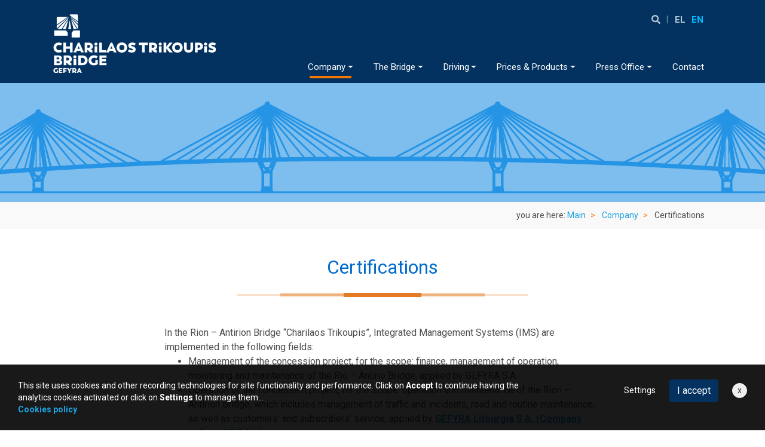

--- FILE ---
content_type: text/html; charset=utf-8
request_url: https://www.gefyra.gr/en/company/Pistopoihseis/
body_size: 9425
content:


<!doctype html>
<html lang="en">

    <head><title>
	Certifications - GEFYRA S.A.
</title><meta charset="utf-8" /><meta http-equiv="X-UA-Compatible" content="IE=edge" /><meta name="viewport" content="width=device-width, initial-scale=1" /><link rel="apple-touch-icon" sizes="57x57" href="/images/ico/apple-icon-57x57.png" /><link rel="apple-touch-icon" sizes="60x60" href="/images/ico/apple-icon-60x60.png" /><link rel="apple-touch-icon" sizes="72x72" href="/images/ico/apple-icon-72x72.png" /><link rel="apple-touch-icon" sizes="76x76" href="/images/ico/apple-icon-76x76.png" /><link rel="apple-touch-icon" sizes="114x114" href="/images/ico/apple-icon-114x114.png" /><link rel="apple-touch-icon" sizes="120x120" href="/images/ico/apple-icon-120x120.png" /><link rel="apple-touch-icon" sizes="144x144" href="/images/ico/apple-icon-144x144.png" /><link rel="apple-touch-icon" sizes="152x152" href="/images/ico/apple-icon-152x152.png" /><link rel="apple-touch-icon" sizes="180x180" href="/images/ico/apple-icon-180x180.png" /><link rel="icon" type="image/png" sizes="192x192" href="/images/ico/android-icon-192x192.png" /><link rel="icon" type="image/png" sizes="32x32" href="/images/ico/favicon-32x32.png" /><link rel="icon" type="image/png" sizes="96x96" href="/images/ico/favicon-96x96.png" /><link rel="icon" type="image/png" sizes="16x16" href="/images/ico/favicon-16x16.png" /><link rel="manifest" href="/images/ico/manifest.json" /><meta name="msapplication-TileColor" content="#ffffff" /><meta name="msapplication-TileImage" content="/images/ico/ms-icon-144x144.png" /><meta name="theme-color" content="#ffffff" /><link rel = "canonical" href="https://www.gefyra.gr/company/Pistopoihseis/"/><link rel = "alternate" hreflang="el" href="https://www.gefyra.gr/company/Pistopoihseis/"/><link rel = "alternate" hreflang="en" href="https://www.gefyra.gr/en/company/Pistopoihseis/" /><link href="https://fonts.googleapis.com/css?family=Roboto:300,400,500,700&amp;subset=greek-ext&amp;display=swap" rel="stylesheet" /><link rel="stylesheet" type="text/css" media="all" href="/css/bootstrap.min.css?v=1.33" /><link rel="stylesheet" type="text/css" media="all" href="/css/style.min.css?v=1.34" />
    <meta Property= "og:title" content="Certifications - GEFYRA S.A." /><meta Property= "og:description" content="Certifications. In the Rion – Antirion Bridge “Charilaos Trikoupis”, Integrated Management Systems (IMS) are implemented in the following fields..." /><meta Property= "og:url" content="https://www.gefyra.gr/en/company/Pistopoihseis/" /><meta Property= "og:site_name" content="www.gefyra.gr" /><meta Property= "og:image" content="https://www.gefyra.gr/images/facebook-default.jpg" /><meta Property= "og:image:width" content="1200" /><meta Property= "og:image:height" content="900" /><meta Property= "og:type" content="website" /><meta name="description" content="Certifications. In the Rion – Antirion Bridge “Charilaos Trikoupis”, Integrated Management Systems (IMS) are implemented in the following fields..." /></head>
    <body data-navl="en/">
        
    

    <nav class="navbar navbar-expand-lg navbar-dark pt-3 navbar-fixed-top bg-blue">
        <div class="container position-relative">
	    <a class="navbar-brand" href="/en/"><img alt="GEFYRA S.A." src="/images/logo_2.png"></a>
            <div class="top-extra">
                <a class="search-placeholder" href="#"><span class="fa fa-search"></span><span class="sr-only">Search</span></a>
                <div class='lang d-inline-block'><a  href='/company/Pistopoihseis/'>EL</a><a class='active' href='/en/company/Pistopoihseis/'>EN</a></div>
            </div>

            <button class="navbar-toggler" type="button" data-toggle="collapse" data-target="#navbarSupportedContent" aria-controls="navbarSupportedContent" aria-expanded="false" aria-label="Toggle navigation">
                <span class="navbar-toggler-icon"></span>
            </button>

            <div class="collapse navbar-collapse" id="navbarSupportedContent">
                <ul class="navbar-nav ml-auto">
                    
                                <li class="nav-item dropdown active">
                                    <a class="nav-link dropdown-toggle" href="/en/company/" id="ProductsDropdwon1" role="button" data-toggle="dropdown" aria-haspopup="true" aria-expanded="false">Company</a>
                                    <div class="dropdown-menu" aria-labelledby="ProductsDropdwon1">
                                        
                                            <a class="dropdown-item" href="/en/company/GEFYRA-AE/">GEFYRA S.A.</a>
                                        
                                            <a class="dropdown-item" href="/en/company/Oloklhromeno-Susthma-Diaxeirishs/">Integrated Management System (IMS)</a>
                                        
                                            <a class="dropdown-item" href="/en/company/Pistopoihseis/">Certifications</a>
                                        
                                            <a class="dropdown-item" href="/en/company/Kodikas-Promhtheuton-Upergolavon/">Ethics framework and guidelines</a>
                                        
                                            <a class="dropdown-item" href="/en/company/Sustainable-Development/">Sustainable Development</a>
                                        
                                    </div>
                                </li>
                            
                                <li class="nav-item dropdown ">
                                    <a class="nav-link dropdown-toggle" href="/en/bridge/" id="ProductsDropdwon4" role="button" data-toggle="dropdown" aria-haspopup="true" aria-expanded="false">The Bridge</a>
                                    <div class="dropdown-menu" aria-labelledby="ProductsDropdwon4">
                                        
                                            <a class="dropdown-item" href="/en/bridge/Ena-Megalo-Orama/">A great vision</a>
                                        
                                            <a class="dropdown-item" href="/en/bridge/Xarths/">Map</a>
                                        
                                            <a class="dropdown-item" href="/en/bridge/Oikonomika-Nomika-THemata/">Legal & Financing</a>
                                        
                                            <a class="dropdown-item" href="/en/bridge/Meleth-Kataskeuh/">Design & Construction</a>
                                        
                                            <a class="dropdown-item" href="/en/bridge/Domikh-Diaxeirish-Parakolouthhsh-kai-Sunthrhsh/">Structural Management (Monitoring & Maintenance)</a>
                                        
                                            <a class="dropdown-item" href="/en/bridge/Episkeftheite-th-Gefura/">Visit the Bridge</a>
                                        
                                            <a class="dropdown-item" href="/en/bridge/Zonh-apagoreushs-pthseon-sthn-Gefura-Riou-Antirriou/">No-fly zone</a>
                                        
                                            <a class="dropdown-item" href="/en/bridge/publications/">Publications</a>
                                        
                                            <a class="dropdown-item" href="/en/bridge/Live-Camera/">Live Camera</a>
                                        
                                    </div>
                                </li>
                            
                                <li class="nav-item dropdown ">
                                    <a class="nav-link dropdown-toggle" href="/en/security/" id="ProductsDropdwon9" role="button" data-toggle="dropdown" aria-haspopup="true" aria-expanded="false">Driving</a>
                                    <div class="dropdown-menu" aria-labelledby="ProductsDropdwon9">
                                        
                                            <a class="dropdown-item" href="/en/security/Prosferomenes-Uphresies/">Services</a>
                                        
                                            <a class="dropdown-item" href="/en/security/Odhghsh/">General Advice</a>
                                        
                                            <a class="dropdown-item" href="/en/security/Provlepsh-Kukloforias/">Traffic Prediction</a>
                                        
                                            <a class="dropdown-item" href="/en/security/Proetoimasia-taksidiou/">Preparing your trip</a>
                                        
                                            <a class="dropdown-item" href="/en/security/Motosukletes-kai-kranh/">Motorcycles and helmets</a>
                                        
                                            <a class="dropdown-item" href="/en/security/Isxuroi-anemoi-kakes-kairikes-sunthhkes/">Weather conditions</a>
                                        
                                            <a class="dropdown-item" href="/en/security/Pezoi/">Pedestrians and Bicycles </a>
                                        
                                            <a class="dropdown-item" href="/en/security/Odikh-vohtheia/">Roadside Assistance</a>
                                        
                                            <a class="dropdown-item" href="/en/security/Megala-fortia-Eidika-fortia/">Oversize vehicles and Exceptional loads</a>
                                        
                                            <a class="dropdown-item" href="/en/security/Shmata-kai-mhnumata/">Road Signs and Messages</a>
                                        
                                    </div>
                                </li>
                            
                                <li class="nav-item dropdown ">
                                    <a class="nav-link dropdown-toggle" href="/en/prices/" id="ProductsDropdwon10" role="button" data-toggle="dropdown" aria-haspopup="true" aria-expanded="false">Prices & Products</a>
                                    <div class="dropdown-menu" aria-labelledby="ProductsDropdwon10">
                                        
                                            <a class="dropdown-item" href="/en/prices/e-Pass-Ekptotika-Programmata/">e-Pass Discount Programs</a>
                                        
                                            <a class="dropdown-item" href="/en/prices/Ekptotiko-proion-ergasia-pass/">Discount program: “ergasia pass”</a>
                                        
                                            <a class="dropdown-item" href="/en/prices/Green-E-pass/">Green E-pass</a>
                                        
                                            <a class="dropdown-item" href="/en/prices/e-Pass-Online-Uphresia/">e-Pass Online Services</a>
                                        
                                            <a class="dropdown-item" href="/en/prices/Dialeitourgikothta-GRITS/">e-Pass Interoperability</a>
                                        
                                            <a class="dropdown-item" href="/en/prices/Times-Diodion/">Toll Rates</a>
                                        
                                            <a class="dropdown-item" href="/en/prices/other-products/">Other Products</a>
                                        
                                    </div>
                                </li>
                            
                                <li class="nav-item dropdown ">
                                    <a class="nav-link dropdown-toggle" href="/en/Deltia-Tupou/" id="ProductsDropdwon5" role="button" data-toggle="dropdown" aria-haspopup="true" aria-expanded="false">Press Office</a>
                                    <div class="dropdown-menu" aria-labelledby="ProductsDropdwon5">
                                        
                                            <a class="dropdown-item" href="/en/Deltia-Tupou/announcements/">Announcements</a>
                                        
                                            <a class="dropdown-item" href="/en/Deltia-Tupou/photos/">Photo / Video</a>
                                        
                                            <a class="dropdown-item" href="/en/Deltia-Tupou/social-media/">Social Media</a>
                                        
                                    </div>
                                </li>
                            <li class="nav-item "><a class="nav-link" href="/en/contact/">Contact</a></li>
                </ul>
            </div>
        </div>
    </nav>
    <div class="search-container">
        <form id="search-form" action="/en/search/" method="post" class="form-inline margin-left margin-right">
            <div class="form-group">
                <label class="sr-only" for="search1">Search</label>
                <input class="form-control" id="search1" name="search1" value="" placeholder="Search" />
            </div>
            <button type="button" class="close" data-dismiss="modal" aria-label="Close"><span aria-hidden="true">&times;</span></button>
        </form>
    </div>

        

    <div class="embed-responsive embed-responsive-21by9ps">
        <div class="embed-responsive-item" data-imgsrc="/images/user/icons/img-top-in.png"></div>
    </div>
    <div class="bg-grey3">
        <div class="container">
            <nav aria-label="breadcrumb" data-imgsrc="">
                <ol class="breadcrumb justify-content-end">
                    <li class="breadcrumb-item">you are here: <a href="/en/">Main</a></li>
                    
    			        <li class="breadcrumb-item"><a href="/en/company/">Company</a></li>
                    
                    <li class="breadcrumb-item active" data-aria-current="page">Certifications</li>
                </ol>
            </nav>
        </div>
    </div>

    <div class="container">
        <div class="mb-5">
            <h1 class="mb-4">Certifications</h1>
            <div class="line-image"></div>
        </div>
    </div>
    <div class="text-link">
        <!--start template 7-->
<div class="container s16">
<div class="row">
<div class="col-12 col-lg-10 offset-lg-1 col-xl-8 offset-xl-2">In the Rion &ndash; Antirion Bridge &ldquo;Charilaos Trikoupis&rdquo;, Integrated Management Systems (IMS) are implemented in the following fields:
<ul>
	<li>Management of the concession project, for the scope: finance, management of operation, monitoring and maintenance of the Rio &ndash; Antirio Bridge, applied by GEFYRA S.A.</li>
	<li>Operation of the concession project, for the scope: operation and maintenance of the Rion &ndash; Antirion Bridge, which includes management of traffic and incidents, road and routine maintenance, as well as customers&rsquo; and subscribers&rsquo; service, applied by <a href="/images/user/ISO/POL_IMS_0100_5_Company_policy_en.pdf" target="_blank"><strong>GEFYRA Litourgia S.A. (Company policy - PDF file)</strong>.</a></li>
</ul>

<h4>The certified management systems meet the following objectives:</h4>
</div>
</div>
</div>
<!--end template 7-->

<p>&nbsp;</p>
<!--start template ISO 9001:2015-->

<div class="container s16">
<div class="row">
<div class="col-12 col-lg-6 mb-3 mb-md-0 px-lg-4">
<h2 class="blue">ISO 9001:2015</h2>

<p><strong><span class="h4 blue">Assuring the Quality of the service provided</span></strong> to all motorway users, in accordance with the <strong>ISO 9001:2015</strong> standard.</p>

<div class="alert-light p-3 mb-3">Certificate Registration No.<br />
GEFYRA S.A.: 041 19 0076<br />
GEFYRA LITOURGIA S.A.: 041 18 0210</div>
</div>

<div class="col-12 col-lg-3 mb-3 mb-md-0 px-lg-4"><a data-lightbox="lightbox" href="/images/user/ISO/GEFYRA-SA-9001-EN-REC-05-2028.jpg"><img alt="ISO 9001:2015  GEFYRA S.A." class="img-fluid mb-2" src="/images/user/ISO/GEFYRA-SA-9001-EN-REC-05-2028.jpg" /></a></div>

<div class="col-12 col-lg-3 mb-3 mb-md-0 px-lg-4"><a data-lightbox="lightbox" href="/images/user/ISO/GEFYRA-LITOURGIA-SA-9001-EN-REC-12-2027-qrcode.jpg"><img alt=" ISO 9001:2015 GEFYRA LEITOURGIA" class="img-fluid mb-2" src="/images/user/ISO/GEFYRA-LITOURGIA-SA-9001-EN-REC-12-2027-qrcode.jpg" /></a></div>
</div>

<div class="line my-4">&nbsp;</div>
</div>
<!--end template 11-->

<p>&nbsp;</p>
<!--start template ISO 14001:2015-->

<div class="container s16">
<div class="row">
<div class="col-12 col-lg-6 mb-3 mb-md-0 px-lg-4">
<h2 class="blue">ISO 14001:2015</h2>

<p><strong><span class="h4 blue">Protecting the Environment</span></strong> and monitoring the observance of the environmental terms in accordance with <strong>ISO 14001:2015</strong> standard.</p>

<div class="alert-light p-3 mb-3">Certificate Registration No.<br />
GEFYRA S.A.: 042 19 0028<br />
GEFYRA LITOURGIA S.A.: 042 18 0078</div>
</div>

<div class="col-12 col-lg-3 mb-3 mb-md-0 px-lg-4"><a data-lightbox="lightbox" href="/images/user/ISO/GEFYRA-SA-14001-EN-REC-05-2028.jpg"><img alt="ISO 14001:2015  GEFYRA S.A." class="img-fluid mb-2" src="/images/user/ISO/GEFYRA-SA-14001-EN-REC-05-2028.jpg" /></a></div>

<div class="col-12 col-lg-3 mb-3 mb-md-0 px-lg-4"><a data-lightbox="lightbox" href="/images/user/ISO/GEFYRA-LITOURGIA-SA-14001-EN-REC-12-2027-qrcode.jpg"><img alt=" ISO 14001:2015 GEFYRA LEITOURGIA" class="img-fluid mb-2" src="/images/user/ISO/GEFYRA-LITOURGIA-SA-14001-EN-REC-12-2027-qrcode.jpg" /></a></div>
</div>

<div class="line my-4">&nbsp;</div>
</div>
<!--end template 11-->

<p>&nbsp;</p>
<!--start template ISO 45001:2018-->

<div class="container s16">
<div class="row">
<div class="col-12 col-lg-6 mb-3 mb-md-0 px-lg-4">
<h2 class="blue">ISO 45001:2018</h2>

<p><strong><span class="h4 blue">Protecting the Health and Safety of the employees</span></strong> in accordance with <strong>ISO 45001:2018</strong> and <strong>BS OHSAS 18001:2007</strong> standards.</p>

<div class="alert-light p-3 mb-3">Certificate Registration No.<br />
GEFYRA S.A.: 44 126 19370046<br />
GEFYRA LITOURGIA S.A.: 047 18 0053</div>
</div>

<div class="col-12 col-lg-3 mb-3 mb-md-0 px-lg-4"><a data-lightbox="lightbox" href="/images/user/ISO/GEFYRA-SA-45001-EN-REC-05-2028.jpg"><img alt="ISO 45001:2018  GEFYRA S.A." class="img-fluid mb-2" src="/images/user/ISO/GEFYRA-SA-45001-EN-REC-05-2028.jpg" /></a></div>

<div class="col-12 col-lg-3 mb-3 mb-md-0 px-lg-4"><a data-lightbox="lightbox" href="/images/user/ISO/GEFYRA-LITOURGIA-SA-45001-EN-REC-12-2027-qrcode.jpg"><img alt="ISO 45001:2018 GEFYRA LEITOURGIA" class="img-fluid mb-2" src="/images/user/ISO/GEFYRA-LITOURGIA-SA-45001-EN-REC-12-2027-qrcode.jpg" /></a></div>
</div>
</div>
<!--end template 11-->

<p>&nbsp;</p>

        <div class="announcements"></div>
        <div class="photos"></div>
        <div class="publications"></div>
    </div>
    

    <div class="pb-3 mt-3 mb-5 d-print-none">
        <div class="container">
            <div><div class="addthis_sharing_toolbox_container"><span>SHARE IT:</span> 
                            <!-- AddToAny BEGIN -->
                            <div class="a2a_kit a2a_kit_size_32 a2a_default_style">
                            <a class="a2a_button_facebook"></a>
                            <a class="a2a_button_twitter"></a>
                            <a class="a2a_button_linkedin"></a>
                            <a class="a2a_button_pinterest"></a>
                            <a class="a2a_button_email"></a>
                            <a class="a2a_dd" href="https://www.addtoany.com/share"></a>
                            </div>
                            <!-- AddToAny END -->
                 </div></div>
        </div>
    </div>
    <div class="container"><div class="line my-4"></div></div>

    


<div class="news-container mb-5 mt-5 d-print-none">
    <div class="container">
        <div class="text-center mb-3">
            <p><img alt="Announcements" src="/images/gefyra-news-trnsp-in.png" class="img-fluid mx-auto"></p>
        </div>
        <div class="mx-5">
            <div class="owl-carousel owl-carousel-news owl-theme">
                
                    <div class="item">
                        <a href="/en/Deltia-Tupou/announcements/Anaprosarmogh-diodion-telon-apo-01-01-20252/">
                            <div><img alt="" src="/images/transparent_white4x3.png" data-src="/images/upload/announcementsdet3553-8584988901207210077-md.png" class="lazy sw img-fluid"></div>
                            <p class="newsdate">23/12/2025</p>
                            <h3 class="newstitle">Αναπροσαρμογή διοδίων τελών από 01.01.2026</h3>
                            <div class="btn btn-secondary btn-sm">more<img alt="More" src="/images/arrow-more.png" class="pl-2 d-inline-block w-auto"></div>
                        </a>
                    </div>
                
                    <div class="item">
                        <a href="/en/Deltia-Tupou/announcements/H-Olumpiakh-Floga-diesxise-th-Gefura-Riou--Antirriou-sth-diadromh-ths-gia-tous-Xeimerinous-Olumpiakous-Agones-Milano--Cortina-2026/">
                            <div><img alt="" src="/images/transparent_white4x3.png" data-src="/images/upload/announcementsdet3552-8584373454693484692-md.jpg" class="lazy sw img-fluid"></div>
                            <p class="newsdate">27/11/2025</p>
                            <h3 class="newstitle">Η Ολυμπιακή Φλόγα διέσχισε τη Γέφυρα Ρίου – Αντιρρίου στη διαδρομή της για τους Χειμερινούς Ολυμπιακούς Αγώνες Μιλάνο – Cortina 2026.</h3>
                            <div class="btn btn-secondary btn-sm">more<img alt="More" src="/images/arrow-more.png" class="pl-2 d-inline-block w-auto"></div>
                        </a>
                    </div>
                
                    <div class="item">
                        <a href="/en/Deltia-Tupou/announcements/Dieleush-Olumpiakhs-Flogas-MILANO---CORTINA-2026---Prosorinh-diakoph-kukloforias-sth-Gefura-Riou--Antirriou-sthn-kateuthunsh-pros-Antirrio-thn-Pempth-27-Noemvriou/">
                            <div><img alt="" src="/images/transparent_white4x3.png" data-src="/images/upload/announcementsdet3551-8584374551558940566-md.jpg" class="lazy sw img-fluid"></div>
                            <p class="newsdate">26/11/2025</p>
                            <h3 class="newstitle">Διέλευση Ολυμπιακής Φλόγας «ΜΙΛΑΝΟ - CORTINA 2026» - Προσωρινή διακοπή κυκλοφορίας στη Γέφυρα Ρίου – Αντιρρίου, στην κατεύθυνση προς Αντίρριο την Πέμπτη 27 Νοεμβρίου.</h3>
                            <div class="btn btn-secondary btn-sm">more<img alt="More" src="/images/arrow-more.png" class="pl-2 d-inline-block w-auto"></div>
                        </a>
                    </div>
                
                    <div class="item">
                        <a href="/en/Deltia-Tupou/announcements/H-Olumpiakh-Floga-sth-Gefura-Riou--Antirriou-gia-tous-Xeimerinous-Olumpiakous-Agones-Milano--Cortina-2026/">
                            <div><img alt="" src="/images/transparent_white4x3.png" data-src="/images/upload/announcementsdet3550-8584379773427574893-md.jpg" class="lazy sw img-fluid"></div>
                            <p class="newsdate">20/11/2025</p>
                            <h3 class="newstitle">Η Ολυμπιακή Φλόγα στη Γέφυρα Ρίου – Αντιρρίου για τους Χειμερινούς Ολυμπιακούς Αγώνες Μιλάνο – Cortina 2026</h3>
                            <div class="btn btn-secondary btn-sm">more<img alt="More" src="/images/arrow-more.png" class="pl-2 d-inline-block w-auto"></div>
                        </a>
                    </div>
                
                    <div class="item">
                        <a href="/en/Deltia-Tupou/announcements/Vraxuprothesmes-kukloforiakes-ruthmiseis-sth-Gefura-Riou-Antirriou-gia-ergasies-sunthrhshs-se-megalo-upsos-ston-pulona-M1-Rio-me-summetoxh-alpiniston-/">
                            <div><img alt="" src="/images/transparent_white4x3.png" data-src="/images/upload/announcementsdet3549-8584405506351042842-md.jpg" class="lazy sw img-fluid"></div>
                            <p class="newsdate">21/10/2025</p>
                            <h3 class="newstitle">Κυκλοφοριακές Ρυθμίσεις στη Γέφυρα Ρίου Αντιρρίου</h3>
                            <div class="btn btn-secondary btn-sm">more<img alt="More" src="/images/arrow-more.png" class="pl-2 d-inline-block w-auto"></div>
                        </a>
                    </div>
                
                    <div class="item">
                        <a href="/en/Deltia-Tupou/announcements/GEFYRA-RIOU-ANTIRRIOU-Apotelesmata-Erevnas-Ikanopoiisis-Pelaton-2025/">
                            <div><img alt="" src="/images/transparent_white4x3.png" data-src="/images/upload/announcementsdet3554-8584352034016065362-md.jpg" class="lazy sw img-fluid"></div>
                            <p class="newsdate">13/10/2025</p>
                            <h3 class="newstitle">ΓΕΦΥΡΑ ΡΙΟΥ - ΑΝΤΙΡΡΙΟΥ Αποτελέσματα Έρευνας Ικανοποίησης Πελατών 2025</h3>
                            <div class="btn btn-secondary btn-sm">more<img alt="More" src="/images/arrow-more.png" class="pl-2 d-inline-block w-auto"></div>
                        </a>
                    </div>
                
                    <div class="item">
                        <a href="/en/Deltia-Tupou/announcements/RIO-ANTIRRIO-BRIDGE-Results-of-Customer-Satisfaction-Survey-2025/">
                            <div><img alt="" src="/images/transparent_white4x3.png" data-src="/images/upload/announcementsdet3555-8584352034016065362-md.jpg" class="lazy sw img-fluid"></div>
                            <p class="newsdate">13/10/2025</p>
                            <h3 class="newstitle">RIO - ANTIRRIO BRIDGE Results of Customer Satisfaction Survey 2025</h3>
                            <div class="btn btn-secondary btn-sm">more<img alt="More" src="/images/arrow-more.png" class="pl-2 d-inline-block w-auto"></div>
                        </a>
                    </div>
                
                    <div class="item">
                        <a href="/en/Deltia-Tupou/announcements/[base64]/">
                            <div><img alt="" src="/images/transparent_white4x3.png" data-src="/images/upload/announcementsdet3548-8584442744358554494-md.jpg" class="lazy sw img-fluid"></div>
                            <p class="newsdate">8/9/2025</p>
                            <h3 class="newstitle">Κυκλοφοριακές ρυθμίσεις μικρής διάρκειας στη Γέφυρα Ρίου - Αντιρρίου για συμπληρωματικές εργασίες βαριάς συντήρησης του νοτίου αρμού της κύριας Γέφυρας στο Ρίο την Τρίτη 09 και την Τετάρτη 10 Σεπτεμβρίου 2025.</h3>
                            <div class="btn btn-secondary btn-sm">more<img alt="More" src="/images/arrow-more.png" class="pl-2 d-inline-block w-auto"></div>
                        </a>
                    </div>
                
                    <div class="item">
                        <a href="/en/Deltia-Tupou/announcements/We-inform-you--that-GEFYRAs-Aller-Retour-10-hour-summer-product-will-be-valid-until-Sunday-07-September/">
                            <div><img alt="" src="/images/transparent_white4x3.png" data-src="/images/upload/announcementsdet3547-8584446175939572615-md.jpg" class="lazy sw img-fluid"></div>
                            <p class="newsdate">4/9/2025</p>
                            <h3 class="newstitle">September, Saturday 6 & Sunday 7. Completion of validity of the 10-hour summer weekend discount programme</h3>
                            <div class="btn btn-secondary btn-sm">more<img alt="More" src="/images/arrow-more.png" class="pl-2 d-inline-block w-auto"></div>
                        </a>
                    </div>
                
                    <div class="item">
                        <a href="/en/Deltia-Tupou/announcements/Sas-enhmeronoume-oti-to-kalokairino-proion-dieleushs-me-epistrofh-entos-10-oron-Savvato--Kuriakh-10-ores-MAZI-ths-GEFURA-tha-isxuei-eos-kai-thn-Kuriakh-07-Septemvriou/">
                            <div><img alt="" src="/images/transparent_white4x3.png" data-src="/images/upload/announcementsdet3546-8584446176824310542-md.jpg" class="lazy sw img-fluid"></div>
                            <p class="newsdate">4/9/2025</p>
                            <h3 class="newstitle">Σάββατο 6 - Κυριακή 7 Σεπτεμβρίου. Ολοκλήρωση ισχύος 10ωρου θερινού εκπτωτικού προγράμματος</h3>
                            <div class="btn btn-secondary btn-sm">more<img alt="More" src="/images/arrow-more.png" class="pl-2 d-inline-block w-auto"></div>
                        </a>
                    </div>
                
                    <div class="item">
                        <a href="/en/Deltia-Tupou/announcements/RioAntirrio-Bridge-21-Years-of-Contribution-to-Sustainable-Development/">
                            <div><img alt="" src="/images/transparent_white4x3.png" data-src="/images/upload/announcementsdet3545-8584466230746842591-md.jpg" class="lazy sw img-fluid"></div>
                            <p class="newsdate">12/8/2025</p>
                            <h3 class="newstitle">Rio–Antirrio Bridge: 21 Years of Contribution to Sustainable Development</h3>
                            <div class="btn btn-secondary btn-sm">more<img alt="More" src="/images/arrow-more.png" class="pl-2 d-inline-block w-auto"></div>
                        </a>
                    </div>
                
                    <div class="item">
                        <a href="/en/Deltia-Tupou/announcements/Gefura-Riou--Antirriou-Sumvolo-Ethnikhs-Uperhfaneias---21-xronia-sumvolhs-sthn-viosimh-anaptuksh/">
                            <div><img alt="" src="/images/transparent_white4x3.png" data-src="/images/upload/announcementsdet3544-8584466823470712914-md.jpg" class="lazy sw img-fluid"></div>
                            <p class="newsdate">12/8/2025</p>
                            <h3 class="newstitle">Γέφυρα Ρίου – Αντιρρίου: Σύμβολο Εθνικής Υπερηφάνειας - 21 χρόνια συμβολής στην βιώσιμη ανάπτυξη</h3>
                            <div class="btn btn-secondary btn-sm">more<img alt="More" src="/images/arrow-more.png" class="pl-2 d-inline-block w-auto"></div>
                        </a>
                    </div>
                
                    <div class="item">
                        <a href="/en/Deltia-Tupou/announcements/H-GEFYRA-kalosorizei-to-kalokairi-me-to-ekptotiko-programma-e-pass-MAZI-Savvatokiriako-2025/">
                            <div><img alt="" src="/images/transparent_white4x3.png" data-src="/images/upload/announcementsdet3543-8584518931115101650-md.jpg" class="lazy sw img-fluid"></div>
                            <p class="newsdate">12/6/2025</p>
                            <h3 class="newstitle">Η ΓΕΦΥΡΑ καλωσορίζει το καλοκαίρι με το εκπτωτικό πρόγραμμα e-pass ΜΑΖΙ Σαββατοκύριακο</h3>
                            <div class="btn btn-secondary btn-sm">more<img alt="More" src="/images/arrow-more.png" class="pl-2 d-inline-block w-auto"></div>
                        </a>
                    </div>
                
                    <div class="item">
                        <a href="/en/Deltia-Tupou/announcements/Nees-kukloforiakes-ruthmiseis-sth-Gefura-Riou--Antirriou-gia-th-3h-kai-teleutaia-fash-varias-sunthrhshs-tou-notiou-armou-ths-kurias-Gefuras-sto-Rio-apo-thn-Trith-10062025/">
                            <div><img alt="" src="/images/transparent_white4x3.png" data-src="/images/upload/announcementsdet3542-8584524878358339325-md.jpg" class="lazy sw img-fluid"></div>
                            <p class="newsdate">5/6/2025</p>
                            <h3 class="newstitle">Νέες κυκλοφοριακές ρυθμίσεις στη Γέφυρα Ρίου – Αντιρρίου για την 3η και τελευταία φάση βαριάς συντήρησης του νοτίου αρμού της κύριας Γέφυρας στο Ρίο από την Τρίτη 10/06/2025</h3>
                            <div class="btn btn-secondary btn-sm">more<img alt="More" src="/images/arrow-more.png" class="pl-2 d-inline-block w-auto"></div>
                        </a>
                    </div>
                
                    <div class="item">
                        <a href="/en/Deltia-Tupou/announcements/Kukloforiakes-Ruthmiseis-sti-Gefyra-Riou-Antirriou-2h-fasi-notiou-armou/">
                            <div><img alt="" src="/images/transparent_white4x3.png" data-src="/images/upload/announcementsdet3541-8584562995136852233-md.png" class="lazy sw img-fluid"></div>
                            <p class="newsdate">22/4/2025</p>
                            <h3 class="newstitle">Κυκλοφοριακές Ρυθμίσεις στη Γέφυρα Ρίου Αντιρρίου</h3>
                            <div class="btn btn-secondary btn-sm">more<img alt="More" src="/images/arrow-more.png" class="pl-2 d-inline-block w-auto"></div>
                        </a>
                    </div>
                
            </div>
        </div>
    </div>
</div>
    
        

<div class="bg-grey p-4 d-print-none">
    <div class="container">
        <div class="row">
            <div class="col-12 col-md-7 text-center text-md-left mb-5 mb-md-0">
                
            </div>
            <div class="col-12 col-md-5 text-center text-md-right">
                
                <p class="s20 text-white">Find us on Social Media</p>
                <ul class="list-inline bottom-tweets">
                    <li class="list-inline-item"><a target="_blank" title="Facebook" href="https://www.facebook.com/Gefyragr/">
                        <img alt="Facebook" src="/images/sc-facebook.png">
                        <span class="icon-text">Facebook</span></a></li><li class="list-inline-item"><a target="_blank" title="YouTube" href="https://www.youtube.com/channel/UCLCSzg8SQ8GQx59kK0L-K0A">
                        <img alt="Youtube" src="/images/sc-youtube.png">
                        <span class="icon-text">YouTube</span></a></li><li class="list-inline-item"><a target="_blank" title="Instagram" href="https://www.instagram.com/gefyra.gr/">
                        <img alt="Instagram" src="/images/sc-instagram.png">
                        <span class="icon-text">Instagram</span></a></li>
                </ul>
            </div>
        </div>
    </div>
    <div class="modal fade text-dark" id="newsletterModal" tabindex="-1" role="dialog" aria-labelledby="newsletterModal">
        <div class="modal-dialog" role="document">
            <div class="modal-content">
                <div class="modal-header">
                    <h3 class="modal-title" id="myModalLabelns1">Subscribe to our NEWSLETTER</h3>
                    <button type="button" class="close" data-dismiss="modal" aria-label="Close"><span aria-hidden="true">&times;</span></button>
                </div>
                <div class="modal-body">
                    <p>Find out our news and announcements.</p>
                    <form id="newsletter-form">
                        <input type="hidden" name="namens" id="namens" value="Newsletter signup">
                        <div class="form-group"><label for="emailns" class="control-label">Email<span Class="text-danger"> *</span></label><input type = "text" class="form-control" name="emailns" id="emailns" value="" required="required"></div>
                        <div class='custom-control custom-checkbox mt-3 mb-3'>
                            <input name='newsletter-agree' class="custom-control-input" value='True' id='newsletter-agree' type='checkbox' required="required">
                            <label class="custom-control-label" for='newsletter-agree'>I accept the terms in <a href="/en/Terms/">Data Policy</a></label>
                        </div>
                        <textarea title="extratext" name="extratext" id="extratext3" class="extratext"></textarea>
                        <div class="form-group">
                            <input type="submit" class="newsletterSubmit btn btn-secondary" value="Subscribe to our NEWSLETTER NESLETTER">
                        </div>
                        <div class="newslettermsg"></div>
                    </form>
                </div>
            </div>
        </div>
    </div>
</div>

    <div class="pre-footer p-4 text-center d-print-none">
        <div class="container">
            <img alt="Faster" src="/images/user/footer-cta-text_3.png" class="img-fluid"><img alt="EPass" src="/images/user/footer-cta-e-pass.png" class="img-fluid pl-2 pr-2 py-1"><a href="/en/prices/e-Pass-Ekptotika-Programmata/" class="btn btn-secondary d-inline-block">I want to become an ePass subscriber</a>
        </div>
    </div>

<div class="footer p-4 d-print-none">
    <div class="container">
        <div class="row">
            <div class="col-12 col-md-12 col-lg-4 mb-3 d-none d-lg-flex">
                <div class="px-0 px-lg-4">
                    <p class="title">GEFYRA S.A.</p>

<p>The Greek company <strong>Gefyra S.A.</strong> established in 1995 by the French VINCI and six Greek construction companies, with registered office in Chalandri, Attica. Its sole aim was to enter into the Concession Contract...</p>

<p><a href="/en/company/GEFYRA-AE/">read more</a></p>

<p class="title">Signals and messages</p>

<p>Electronic signals determining toll lanes &amp; electronic messages toll lanes...</p>

<p><a href="/en/security/Shmata-kai-mhnumata/">read more</a></p>

                </div>
            </div>
            <div class="col-12 col-md-12 col-lg-4 mb-3">
                <div class="px-0 px-lg-4">
                    <div class="d-none d-lg-block">
                        <p class="title">Usefull Links</p>
                        <div class="mt-3 mb-3">
                            <p class="mb-2"><a class="text-dark" href="/en/">Main</a></p>
                            
                                <p class="mb-2"><a class="text-dark" href="/en/company/">Company</a></p>
                            
                                <p class="mb-2"><a class="text-dark" href="/en/bridge/">The Bridge</a></p>
                            
                                <p class="mb-2"><a class="text-dark" href="/en/security/">Driving</a></p>
                            
                                <p class="mb-2"><a class="text-dark" href="/en/prices/">Prices & Products</a></p>
                            
                                <p class="mb-2"><a class="text-dark" href="/en/Deltia-Tupou/">Press Office</a></p>
                            
                        </div>
                    </div>
                    <p class="title">Terms and Conditions</p>
                    <p class="mb-2"><a class="text-dark" href="/en/terms/">Data Policy</a></p>
                    <p class="mb-2"><a class="text-dark" href="/en/cookies/">Cookies policy</a></p>
                </div>
            </div>
            <div class="col-12 col-md-12 col-lg-4 mb-3">
                <div class="px-0 px-lg-4">
                    <p class="title">Contact</p>
                    <p class='text-dark'><strong>CUSTOMER&#39;S SERVICE</strong><br />
GR-300 20 Antirio Etoloakarnanias<br />
Opening hours: Monday - Saturday: 08:00 - 18:00<br />
Τel: <strong>+30 26340 39010 -11,&nbsp;</strong>Fax: +30 26340 39049<br />
E-mail: info@gfl.gr</p>
<!--MAP LEIT-->

<p class='text-dark'><a class="btn btn-secondary btn-sm" href="https://www.google.com/maps/place/%CE%93%CE%95%CE%A6%CE%A5%CE%A1%CE%91+%CE%9B%CE%95%CE%99%CE%A4%CE%9F%CE%A5%CE%A1%CE%93%CE%99%CE%91+%CE%91.%CE%95./@38.3299444,21.7327111,14.26z/data=!4m6!3m5!1s0x135e4c1e610876f1:0x850d2dd13a2396ca!8m2!3d38.3303237!4d21.7642046!16s%2Fg%2F1vtkr77t?entry=ttu
" target="_blank">find us on the map</a></p>

<p class='text-dark'>&nbsp;</p>

<p class='text-dark'><strong>PRESS OFFICE (Only for media contact)</strong><br />
Tel: +30 2634 039036<br />
E-mail: communication@gefyra.gr</p>

<p class='text-dark'><strong>FRENCH-GREEK ENTITY FOR THE OVERSEAS LINK OF RION-ANTIRION S.A. (GEFYRA S.A.)</strong><br />
G.C.R. 2060801000<br />
2 Rizariou St, GR-152 33 Chalandri, Athens<br />
Tel: +30 210 68.58.196, Fax: +30 210 68.58.786<br />
E-mail: info@gefyra.gr</p>

<p class='text-dark'><strong>CV DISPATCH</strong><br />
E-mail: hr@gefyralitourgia.gr<br />
&nbsp;</p>

                </div>
            </div>
        </div>
    </div>
</div>
<div class="s14 d-none d-print-block text-center">&copy;2026 All Rights Reserved</div>
<div class="footer-grey p-2 d-print-none">
    <div class="container s14">
        <div class="row">
            <div class="col-12 col-md-6 mb-3 mb-md-0"><p class="text-white mb-0">&copy;2026 All Rights Reserved</p></div>
            <div class="col-12 col-md-6"><p class="text-white mb-0 text-md-right">Powered by <a class="text-white" target="_blank" href="http://www.mayagraphics.gr">MayaGraphics</a></p></div>
            <div class="clearfix"></div>
        </div>
    </div>
</div>

        <div class="cookie-wrapper">
            <div class="cookie">
                <div class="left">
                    
                    <p>This site uses cookies and other recording technologies for site functionality and performance. Click on <b>Accept</b> to continue having the analytics cookies activated or click on <b>Settings</b> to manage them...<br />
                        <a href="/en/Cookies/"><b>Cookies policy</b></a></p>
                </div>
                <div class="right">
                    <p><span class="cookiesettings">Settings</span>
                        <button class="btn btn-primary hide-cookie">Ι accept</button>
                        <span class="hide-cookie-temp">x</span></p>
                </div>
            </div>
        </div>

        <div class="modal fade" id="cookie-settings" tabindex="-1" role="dialog" aria-labelledby="cookie-settings">
            <div class="modal-dialog modal-lg" role="document">
                <div class="modal-content">
                    <div class="modal-header">
                        <h5 class="modal-title" id="myModalLabel">Settings</h5>
                        <button type="button" class="close" data-dismiss="modal" aria-label="Close"><span aria-hidden="true">&times;</span></button>
                    </div>
                    <div class="modal-body">
                    </div>
                    <div class="clearfix"></div>
                    <div class="modal-footer ps-item-link">
                        <button type="button" class="btn btn-primary savecookies" data-dismiss="modal">Save</button>
                    </div>
                </div>
            </div>
        </div>

    

        <script src="/js/jquery-3.4.1.min.js" defer="defer"></script>
        <script src="/js/popper.min.js" defer="defer"></script>
        <script src="/js/bootstrap.min.js?v=1.33" defer="defer"></script>
        <script src="/js/script.min.js?v=1.34" defer="defer"></script>
        <script src="https://kit.fontawesome.com/4366161ae9.js" crossorigin="anonymous" defer="defer"></script>

        
    <link property="stylesheet" href="/css/lightbox.min.css" rel="stylesheet" />
    <script src="/js/lightbox.min.js" defer="defer"></script>
    


<script>
    var currentPage = window.location.hash.replace("#", "");
    if (currentPage === "") { currentPage = "1";}
    currentPage = parseInt(currentPage); if (currentPage === 'NaN') { currentPage = 1; }

    var photosid1 = '0';
    

    window.addEventListener('DOMContentLoaded', function () {
        (function ($) {
            
            if ($(".traffic-container").length) { getTraffic('10'); }
            if ($(".traffic").length) { $(".traffic").html(''); $(".traffic-container").detach().appendTo('.traffic') }

            if ($(".weather-container").length) { getWeather('254315'); }
            if ($(".weather").length) { $(".weather").html(''); $(".weather-container").detach().appendTo('.weather') }

        })(jQuery);

    });

</script>


            

    </body>
</html>

--- FILE ---
content_type: text/css
request_url: https://www.gefyra.gr/css/style.min.css?v=1.34
body_size: 5500
content:
.owl-carousel{display:none;width:100%;-webkit-tap-highlight-color:transparent;position:relative;z-index:1}.owl-carousel .owl-stage{position:relative;-ms-touch-action:pan-Y;touch-action:manipulation;-moz-backface-visibility:hidden}.owl-carousel .owl-stage:after{content:".";display:block;clear:both;visibility:hidden;line-height:0;height:0}.owl-carousel .owl-stage-outer{position:relative;overflow:hidden;-webkit-transform:translate3d(0,0,0)}.owl-carousel .owl-wrapper,.owl-carousel .owl-item{-webkit-backface-visibility:hidden;-moz-backface-visibility:hidden;-ms-backface-visibility:hidden;-webkit-transform:translate3d(0,0,0);-moz-transform:translate3d(0,0,0);-ms-transform:translate3d(0,0,0)}.owl-carousel .owl-item{position:relative;min-height:1px;float:left;-webkit-backface-visibility:hidden;-webkit-tap-highlight-color:transparent;-webkit-touch-callout:none}.owl-carousel .owl-item img{display:block;width:100%}.owl-carousel .owl-nav.disabled,.owl-carousel .owl-dots.disabled{display:none}.owl-carousel .owl-nav .owl-prev,.owl-carousel .owl-nav .owl-next,.owl-carousel .owl-dot{cursor:pointer;-webkit-user-select:none;-khtml-user-select:none;-moz-user-select:none;-ms-user-select:none;user-select:none}.owl-carousel .owl-nav button.owl-prev,.owl-carousel .owl-nav button.owl-next,.owl-carousel button.owl-dot{background:none;color:inherit;border:none;padding:0 !important;font:inherit}.owl-carousel.owl-loaded{display:block}.owl-carousel.owl-loading{opacity:0;display:block}.owl-carousel.owl-hidden{opacity:0}.owl-carousel.owl-refresh .owl-item{visibility:hidden}.owl-carousel.owl-drag .owl-item{-ms-touch-action:pan-y;touch-action:pan-y;-webkit-user-select:none;-moz-user-select:none;-ms-user-select:none;user-select:none}.owl-carousel.owl-grab{cursor:move;cursor:grab}.owl-carousel.owl-rtl{direction:rtl}.owl-carousel.owl-rtl .owl-item{float:right}.no-js .owl-carousel{display:block}.owl-carousel .animated{animation-duration:1000ms;animation-fill-mode:both}.owl-carousel .owl-animated-in{z-index:0}.owl-carousel .owl-animated-out{z-index:1}.owl-carousel .fadeOut{animation-name:fadeOut}@keyframes fadeOut{0%{opacity:1}100%{opacity:0}}.owl-height{transition:height 500ms ease-in-out}.owl-carousel .owl-item{min-height:1px}.owl-carousel .owl-item .owl-lazy{opacity:0;transition:opacity 400ms ease}.owl-carousel .owl-item .owl-lazy[src^=""],.owl-carousel .owl-item .owl-lazy:not([src]){max-height:0}.owl-carousel .owl-item img.owl-lazy{transform-style:preserve-3d}.owl-carousel .owl-video-wrapper{position:relative;height:100%;background:#000}.owl-carousel .owl-video-play-icon{position:absolute;height:80px;width:80px;left:50%;top:50%;margin-left:-40px;margin-top:-40px;background:url("/images/owl.video.play.png") no-repeat;cursor:pointer;z-index:1;-webkit-backface-visibility:hidden;transition:transform 100ms ease}.owl-carousel .owl-video-play-icon:hover{-ms-transform:scale(1.3,1.3);transform:scale(1.3,1.3)}.owl-carousel .owl-video-playing .owl-video-tn,.owl-carousel .owl-video-playing .owl-video-play-icon{display:none}.owl-carousel .owl-video-tn{opacity:0;height:100%;background-position:center center;background-repeat:no-repeat;background-size:contain;transition:opacity 400ms ease}.owl-carousel .owl-video-frame{position:relative;z-index:1;height:100%;width:100%}.owl-theme .owl-nav{margin-top:10px;text-align:center;-webkit-tap-highlight-color:transparent}.owl-theme .owl-nav [class*='owl-']{color:#fff;font-size:14px;margin:5px;padding:4px 7px;background:#d6d6d6;display:inline-block;cursor:pointer;border-radius:3px}.owl-theme .owl-nav [class*='owl-']:hover{background:#869791;color:#fff;text-decoration:none}.owl-theme .owl-nav .disabled{opacity:.5;cursor:default}.owl-theme .owl-nav.disabled+.owl-dots{margin-top:10px}.owl-theme .owl-dots{text-align:center;-webkit-tap-highlight-color:transparent}.owl-theme .owl-dots .owl-dot{display:inline-block;zoom:1;*display:inline}.owl-theme .owl-dots .owl-dot span{width:10px;height:10px;margin:5px 7px;background:#d6d6d6;display:block;-webkit-backface-visibility:visible;transition:opacity 200ms ease;border-radius:30px}.owl-theme .owl-dots .owl-dot.active span,.owl-theme .owl-dots .owl-dot:hover span{background:#869791}body{font-family:Roboto;color:#4d4d4d}body.noscroll{overflow:hidden}@media screen and (min-width:1600px){.container{max-width:1400px}}a{color:#1ca2e1}a:hover,a:focus,a:active{text-decoration:none;color:#f97700}.text-link a:not(.btn){color:#1ca2e1;text-decoration:underline}.text-link a:not(.btn):hover,.text-link a:not(.btn):focus,.text-link a:not(.btn):active{color:#f97700}.s14{font-size:14px}.s16{font-size:16px}.s18{font-size:18px}.s20{font-size:20px}.s22{font-size:22px}.s24{font-size:24px}.s26{font-size:26px}.s28{font-size:28px}.s30{font-size:30px}.s32{font-size:32px}.s34{font-size:34px}.s36{font-size:36px}.s38{font-size:38px}.s40{font-size:40px}.s42{font-size:42px}.s44{font-size:44px}.bg-blue{background-color:#033260 !important}.bg-cyan{background-color:#019ee3 !important}.bg-grey{background-color:#728690 !important}.bg-grey2{background-color:#f6f6f6 !important}.bg-grey3{background-color:#f9f9f9 !important}.btn-secondary{border:1px solid #fff !important;border-radius:8px 0 8px 0}.btn-secondary.box{border-radius:.3rem}.btn-outline-light:hover,.btn-outline-light:focus,.btn-outline-light:active{background-color:rgba(201,221,230,.4);border-color:#fff;color:#fff}.nav-pills .nav-link{background-color:#fff;border:1px solid #1ca2e1;color:#1ca2e1;transition:all .5s;margin:7px 5px;padding-right:30px;position:relative}.nav-pills .nav-link:before{position:absolute;content:'';right:7px;top:9px;width:22px;height:22px;background-image:url('/images/tab-close.png')}.nav-pills .nav-link.active,.nav-pills .show>.nav-link{background-color:#1ca2e1;border:1px solid #1ca2e1}.nav-pills .nav-link.active:before,.nav-pills .show>.nav-link:before{position:absolute;content:'';right:7px;top:9px;width:22px;height:22px;background-image:url('/images/tab-open.png')}.tabs-container .tab-content{border:1px solid #1ca2e1;border-radius:6px;padding:30px 15px;margin:5px 5px 0 5px}.text-dark,.black{color:#4d4d4d !important}.blue{color:#033260 !important}.orange{color:#f97700 !important}.cyan{color:#1ca2e1 !important}.gray{color:#728690 !important}.white{color:#fff !important}h1,.h1{font-weight:400;font-size:32px;color:#006bcd;text-align:center}h2,.h2{font-weight:400;font-size:28px;color:#033260;margin-bottom:15px}h3,.h3{font-weight:400;font-size:22px;color:#4d4d4d;margin-bottom:15px}h4,.h4{font-weight:500;font-size:18px;color:#4d4d4d;margin-bottom:15px}.embed-responsive-ps4by3{padding-top:65%}.embed-responsive-21by9ps{padding-top:199px}.thumbnail-photos{background:url('/images/photo-prn-02.gif')}.thumbnail-photos img{max-width:100%;height:100%}@media screen and (max-width:767px){.embed-responsive-21by9ps{padding-top:150px}h1,.h1{font-size:30px}h2,.h2{font-size:24px}h3,.h3{font-size:20px}h4,.h4{font-size:17px}.s18{font-size:16px}.s20{font-size:18px}.table th,.table td{font-size:15px;padding:.55rem}.breadcrumb{justify-content:center !important}}table thead th{border-bottom:1px solid #1ca2e1}.brd-end-1{border-right: 1px solid #dee2e6}.img-gefyra-right{float:right;margin:10px 0 10px 30px;width:40%;border-radius:6px}.img-gefyra-left{float:left;margin:10px 30px 10px 0;width:40%;border-radius:6px}@media screen and (min-width:768px) and (max-width:991px){.img-gefyra-right{float:right;margin:10px 0 10px 30px;width:50%}.img-gefyra-left{float:left;margin:10px 30px 10px 0;width:50%}}@media screen and (max-width:767px){.img-gefyra-right{margin:10px 0 10px 0;width:100%}.img-gefyra-left{margin:10px 0 10px 0;width:100%}}.alert-light{color:#033260;background-color:#f3f7f9;border:1px solid #1ca2e1;border-radius:.6rem}.alert-dark{color:#fff;background-color:#033260;border:2px solid #1ca2e1;border-radius:.6rem}.table-striped tbody tr:nth-of-type(odd){background-color:#f8fafb}.line{width:100%;height:1px;background-color:#cfe0ea}.line-image{width:100%;height:7px;background-image:url('/images/title-line.png');background-position:center;background-repeat:no-repeat}.pt-140{padding-top:140px}.pb-17{padding-bottom:70px}.lazy.sw{width:100%;height:100%}.z-index-5{position:relative;z-index:5}.marquee-container{width:100%}#marquee{color:#fff;font-size:14px;line-height:30px;background-color:#f97700;position:relative;z-index:1049;overflow:hidden;white-space:nowrap}#marquee a{color:#fff;text-decoration:underline}.search-placeholder,.lang a{color:#b2c6d2;font-size:15px;font-weight:700}.search-placeholder:hover,.lang a:hover,.lang a.active{color:#0bf}.lang a{padding-left:10px}.lang a:first-child{padding-left:20px;position:relative}.lang a:first-child:before{content:'|';position:absolute;top:-3px;left:6px;color:#779cb7}.top-extra{position:absolute;top:5px;right:33px}.navbar-dark .navbar-toggler{outline:none !important;border-color:#fff;color:#574e45;margin-top:42px;margin-right:30px}.navbar-dark .navbar-toggler-icon{background-image:url("data:image/svg+xml;charset=utf8,%3Csvg viewBox='0 0 32 32' xmlns='http://www.w3.org/2000/svg'%3E%3Cpath stroke='rgba(255,255,255, 1)' stroke-width='2' stroke-linecap='round' stroke-miterlimit='10' d='M4 8h24M4 16h24M4 24h24'/%3E%3C/svg%3E")}.dropdown-toggle::after{vertical-align:.15em}@media screen and (min-width:992px) and (max-width:1199px){.navbar-brand img{width:250px}}@media screen and (max-width:450px){.top-extra{right:15px}.navbar-brand img{width:185px}.navbar-toggler{margin-right:10px !important}}.navbar-fixed-top{z-index:999;opacity:1;position:sticky;width:100%;transition:all .15s}.navbar-fixed-top.forced-scroll{left:0;right:0;background-color:#033260 !important;border-bottom:1px solid #f6f6f6}.navbar-fixed-top.scrolled{top:0;background-color:#033260 !important;border-bottom:1px solid #f6f6f6}.navbar-fixed-top.scrolled.hidden{opacity:0;z-index:-1}.navbar-dark .navbar-nav .nav-link{color:#fff !important;font-size:15px;position:relative}@media screen and (min-width:992px){.navbar-dark .navbar-nav .nav-link{padding-left:7px;padding-right:7px}.navbar-collapse{padding-top:76px}.nav-item.active .nav-link:before,.navbar-dark .navbar-nav .nav-link:hover:before,.navbar-dark .navbar-nav .nav-item.dropdown.show .nav-link:before{content:'';position:absolute;bottom:0;left:0;right:0;width:70px;height:4px;margin:0 auto;background-color:#f97700}.navbar .dropdown-menu{background-color:#033260;border:1px solid #779cb7;padding:20px 0}.navbar .dropdown-menu .dropdown-item{color:#fff;border-bottom:1px solid #044483;width:auto;background-color:#033260;font-size:14px;padding:1rem .5rem;margin:0 1rem;transition:all .01s}.navbar .dropdown-menu .dropdown-item:hover,.navbar .dropdown-menu .dropdown-item:focus,.navbar .dropdown-menu .dropdown-item:active{background-color:#1ca2e1;padding:1rem 1.5rem;margin:0 0}}@media screen and (min-width:1200px){.navbar-dark .navbar-nav .nav-link{padding-left:17px;padding-right:17px}}@media screen and (min-width:1600px){.navbar-dark .navbar-nav .nav-link{padding-left:25px;padding-right:25px}}@media screen and (max-width:991px){.navbar-collapse{padding:0;position:fixed;top:139px;left:0;right:0;bottom:0;background-color:#033260;z-index:999}.with-marquee:not(.scrolled) .navbar-collapse{top:169px}.navbar-collapse.show{overflow-y:auto}.navbar .navbar-nav{background-color:#033260;border:0;padding:20px 0;border-radius:0}.navbar-dark .navbar-nav .nav-link{color:#fff;border-bottom:1px solid #044483;background-color:#033260;font-size:14px;padding:1rem .5rem;margin:0 1rem;transition:all .01s}.navbar-dark .navbar-nav .nav-link:hover,.navbar-dark .navbar-nav .nav-link:focus,.navbar-dark .navbar-nav .nav-link:active{background-color:#1ca2e1;padding:1rem 1.5rem;margin:0 0}.navbar .dropdown-menu{background-color:#033260;border:1px solid #033260;padding:0 0}.navbar .dropdown-menu.show{background-color:#044483;border-color:#044483;border-radius:0 !important}.navbar .dropdown-menu .dropdown-item{color:#fff;border-bottom:1px solid #044483;background-color:#033260;font-size:14px;width:auto;white-space:inherit;padding:.75rem 1.5rem;margin:0 1rem;position:relative;transition:all .01s}.navbar .dropdown-menu.show .dropdown-item{background-color:#044483}.navbar .dropdown-menu .dropdown-item:before{position:relative;content:'>';top:0;left:-12px}.navbar .dropdown-menu .dropdown-item:hover,.navbar .dropdown-menu .dropdown-item:focus,.navbar .dropdown-menu .dropdown-item:active{background-color:#1ca2e1;padding:.75rem 2.5rem;margin:0 0}}@media screen and (max-width:450px){.navbar-collapse{top:106px}.with-marquee:not(.scrolled) .navbar-collapse{top:136px}}.breadcrumb{background-color:transparent;margin-bottom:45px;font-size:14px}.breadcrumb-item+.breadcrumb-item::before{content:'> ';color:#f97700}.breadcrumb-item.active{color:#4d4d4d}.owl-carousel-ss{display:block;opacity:0;transition:all .3s}.owl-carousel-ss.owl-loaded{opacity:1}.owl-carousel-ss .owl-dots{position:absolute;bottom:30px;right:30px}.owl-carousel-ss .owl-dots .owl-dot span{background-color:#fff}.slideshow-container{position:absolute;top:0;left:0;right:0;height:100vh;overflow:hidden}.slideshow-image{height:calc(100% - 210px);overflow:hidden}.slideshow-image .owl-carousel,.slideshow-image .owl-stage-outer,.slideshow-image .owl-stage,.slideshow-image .owl-item,.slideshow-image .item{height:100%}.slideshow-promo{height:210px;background-color:#033260}.slideshow-promo .sptext{color:#fff;font-size:26px;margin-bottom:15px}.slideshow-promo .spbtn{font-size:22px;margin-bottom:8px}@media screen and (max-width:991px){.slideshow-promo .spbtn{font-size:20px}}@media screen and (max-width:767px){.slideshow-promo .sptext{font-size:22px}.slideshow-promo .spbtn{font-size:18px}}.after-slideshow{height:calc(100vh - 142px)}.tilted{padding-bottom:70px;position:relative}.tilted:before{content:'';position:absolute;top:-68px;left:0;right:0;height:70px;background-image:url('/images/loxo-top-2.png');background-repeat:no-repeat;background-size:100% 70px;z-index:1}.tilted:after{content:'';position:absolute;bottom:0;left:0;right:0;height:70px;background-image:url('/images/loxo-bottom-2.png');background-repeat:no-repeat;background-size:100% 70px;z-index:1}@media screen and (max-width:1919px){.tilted:before{background-size:inherit}.tilted:after{background-size:inherit}}@media screen and (max-width:1199px){.slideshow-container{height:110vh}.slideshow-image{height:calc(100% - 260px)}.slideshow-promo{height:260px}.after-slideshow{height:calc(110vh - 142px)}}@media screen and (max-width:767px){.slideshow-image{height:calc(100% - 360px);overflow:hidden}.slideshow-promo{height:360px;background-color:#033260}}@media screen and (max-width:450px){.after-slideshow{height:calc(100vh - 107px)}}@media screen and (max-height:600px){.slideshow-container{height:700px}.after-slideshow{height:537px}}.pre-footer{background-color:#033260;color:#fff;border-top:1px solid #1ca2e1}.footer{background-color:#f7f7f7;font-size:15px}.footer .title{color:#1ca2e1;font-size:20px;border-bottom:1px solid #1ca2e1;padding-bottom:5px}.footer-grey{background-color:#728690}.owl-carousel-news a,.owl-carousel-news a:hover,.owl-carousel-news a:focus,.owl-carousel-news a:active{text-decoration:none !important}.announcements a,.announcements a:hover,.announcements a:focus,.announcements a:active{text-decoration:none !important}.newsdate{font-size:14px;color:#f97700;margin-top:8px;margin-bottom:8px}a .newstitle{font-size:16px;font-weight:400;line-height:22px;color:#4d4d4d;transition:all .5s}a:hover .newstitle,a:focus .newstitle,a:active .newstitle{color:#1ca2e1}.object-fit{width:100%;height:100%;overflow:hidden}.object-fit img{width:100%;height:100%;object-fit:cover}a .overlay-container{position:relative}a .overlay-container .overlay{position:absolute;top:0;left:0;right:0;bottom:0;text-align:center;padding-top:calc(37.5% - 30px);font-size:30px;opacity:0;background-color:rgba(0,0,0,.5);transition:all .5s}a:hover .overlay-container .overlay,a:focus .overlay-container .overlay{opacity:1}.prod_stripe{position:absolute;top:20px;right:20px;width:45px;height:45px;text-align:center;font-size:15px;font-weight:700;padding-top:13px;background-color:#000;color:#fff;border-radius:50%}.extratext{display:none}.error{color:#fe7e71}#map-canvas-contact{width:100%;padding-top:80%}.owl-nav .owl-prev span,.owl-nav .owl-next span{display:block;color:#728690 !important;padding:0 !important;font-size:45px !important;line-height:60px !important;font-family:Arial;position:absolute}.owl-nav .owl-next{right:-40px;position:absolute;top:40%}.owl-nav .owl-prev{left:-50px;position:absolute;top:40%}.owl-theme .owl-dots .owl-dot,.owl-nav .owl-prev,.owl-nav .owl-next{outline:none !important}.owl-carousel .owl-video-tn{background-size:cover;padding-bottom:66.67%}.vid-pointer{cursor:pointer;padding-right:5px}.owl-video-wrapper iframe{overflow:hidden}.custom-select{-webkit-appearance:none;-moz-appearance:none}.parallax{padding:80px 30px!important;background-attachment:fixed;position:relative}.parallax.narrow-padding{padding:40px 30px!important}.parallax:before{position:absolute;content:'';top:0;bottom:0;left:0;right:0;background-color:rgba(0,0,0,.2)}.icon-text{display:none}.bottom-tweets li{margin:5px 4px !important}.bottom-tweets li a img{opacity:.7;transition:all .8s}.bottom-tweets li a:hover img,.bottom-tweets li a:focus img,.bottom-tweets li a:active img{opacity:1}.bottom-tweets li a img.inverse{opacity:1;transition:all .8s}.bottom-tweets li a:hover img.inverse,.bottom-tweets li a:focus img.inverse,.bottom-tweets li a:active img.inverse{opacity:.7}.ps-newsletter{cursor:pointer}.columns-2{-webkit-column-count:2;-moz-column-count:2;column-count:2;-webkit-column-gap:40px;-moz-column-gap:40px;column-gap:40px;text-align:justify}@media screen and (max-width:991px){.columns-2{-webkit-column-count:auto;-moz-column-count:auto;column-count:auto}}.promoboxes{color:#4d4d4d;font-size:23px;margin-top:40px}.promoboxes:hover,.promoboxes:focus,.promoboxes:active{color:#f97700}.promoboxes img,.with-radius{width:auto !important;border-radius:20px}#toTop{display:none;text-decoration:none;position:fixed;bottom:70px;right:10px;overflow:hidden;width:51px;height:51px;border:none;text-indent:100%;background:url(/images/ui.totop.png) no-repeat left top;z-index:1000}#toTopHover{background:url(/images/ui.totop.png) no-repeat left -51px;width:51px;height:51px;display:block;overflow:hidden;float:left;opacity:0;filter:alpha(opacity=0)}#toTop:active,#toTop:focus{outline:none}.cookie-wrapper{position:fixed;z-index:999999;width:100%;bottom:0;left:0;right:0;background:rgba(0,0,0,.9);padding:15px 30px;display:none}.cookie-wrapper .cookie{color:#fff;font-size:14px}.cookie-wrapper .cookie p{margin:10px 0;line-height:20px;color:#fff}.cookie-wrapper .cookie .left{width:calc(100% - 350px);float:left}.cookie-wrapper .cookie .right{width:300px;float:right;text-align:right}.cookiesettings{cursor:pointer}.cookie-wrapper .cookie .right .hide-cookie{margin:0 20px;cursor:pointer}.cookie-wrapper .cookie .right .hide-cookie-temp{cursor:pointer;display:inline-block;width:25px;height:25px;border:1px solid #fff;border-radius:50%;text-align:center;padding-top:1px;color:#333;background-color:#eee;transition:all .5s}.cookie-wrapper .cookie .right .hide-cookie-temp:hover{background-color:#fff}@media screen and (max-width:767px){.cookie-wrapper .cookie .left{width:100%;float:none}.cookie-wrapper .cookie .right{width:100%;float:none}}.cookiesdetdescription{display:none;width:100%}.cookiesdetdescription.active{display:inline-block}.switch{position:relative;display:inline-block;width:60px;height:34px;margin-bottom:0}.slider-wrapper span.active,.slider-wrapper span.inactive{display:inline-block;vertical-align:text-bottom}.switch input{display:none}.slider{position:absolute;cursor:pointer;top:0;left:0;right:0;bottom:0;background-color:#ccc;-webkit-transition:.4s;transition:.4s}.slider:before{position:absolute;content:"";height:26px;width:26px;left:4px;bottom:4px;background-color:#fff;-webkit-transition:.4s;transition:.4s}input:checked+.slider{background-color:#3c763d}input:focus+.slider{box-shadow:0 0 1px #3c763d}input:checked+.slider:before{-webkit-transform:translateX(26px);-ms-transform:translateX(26px);transform:translateX(26px)}.slider.round{border-radius:34px}.slider.round:before{border-radius:50%}.search-container{position:fixed;opacity:0;display:none;top:0;left:0;right:0;bottom:0;padding-top:10px;background-color:#f7f7f7;background-color:rgba(247,247,247,.95);transition:all .5s}.search-container.active{opacity:1;display:inline-block;z-index:10000}.search-container.active .form-group{width:100%}.search-container.active .form-control{margin-top:8px;margin-left:1%;height:60px;width:90%;text-align:center;font-size:24px;border-color:#1ca2e1;border-radius:0;box-shadow:inherit;z-index:10001}.search-container .close{position:absolute;top:27px;right:1%;font-size:40px}.ui-autocomplete{padding:15px 0 !important;z-index:10001}.ui-front{z-index:10002 !important;position:fixed;padding-top:50px}.ui-widget-content{border:1px solid #033260 !important;border-top:0 !important;background-color:#fff !important;list-style:none;padding:0;margin:0;width:85%}.ui-widget-content li{padding:10px 15px !important}.ui-widget-content li:hover,.ui-widget-content li:focus,.ui-widget-content li:active{background-color:#033260;color:#fff;font-weight:normal}.toll-text {background-color:#fff;padding:9px 0;color:#033260;text-align:center;font-size:18px}.toll-route {background-color:#17488b;padding:12px 24px;font-size:16px;border-top-left-radius: 10px;border-top-right-radius: 10px;}.toll-route label{color:#fff;margin-bottom:0}.traffic-square {width:20px;height:20px;border-radius:10px;margin-right:8px;display:inline-block;margin-bottom:-5px}.graph{height:320px;width:100%;overflow-x:auto}.graph .graph-inside{width:30000px;height:100%}.graph .graph-inside .graph-col {float:left;width:40px;height:100%;margin:0px 1px 0px 1px;padding:0px}.graph .graph-inside .graph-col .bar-container {width:100%;height:260px;position:relative;border-left:1px solid #fff;background-color:#fff}.graph .graph-inside .graph-col .bar-container.day2 {border-left:1px solid #fff;background-color:#fff}.graph .graph-inside .graph-col .bar-container.day4 {border-left:1px solid #fff;background-color:#fff}.graph .graph-inside .graph-col .bar-container .bar {border-radius:10px;width:50%;height:1px;transition:all .5s;position:absolute;margin-left:10px;bottom:0px;background-color:#fff;border:0px solid #4a4a4a}.graph .graph-inside .graph-col .datetime{width:100%;padding-top:5px;font-size:11px;text-align:center}@media screen and (max-width:991px){.graph .graph-inside .graph-col{width:35px}}@media screen and (max-width:767px){.graph .graph-inside .graph-col{width:25px}.graph .graph-inside .graph-col .datetime.mob{display:none}.graph .graph-inside .graph-col .bar-container .bar {margin-left:6px;}
}.loading{width:100%;height:395px;background-image:url('/images/AjaxLoader.gif');background-repeat:no-repeat;background-position:center center}.custom-radio .custom-control-input~.custom-control-label::after{color:#fff;border-color:#fff;background-color:#17488b;border:2px solid #fff;border-radius:50%;background-image:inherit}.custom-radio .custom-control-input:checked~.custom-control-label::after{color:#fff;border-color:#fff;background-color:#1ca2e1;border:2px solid #fff;background-image:inherit}